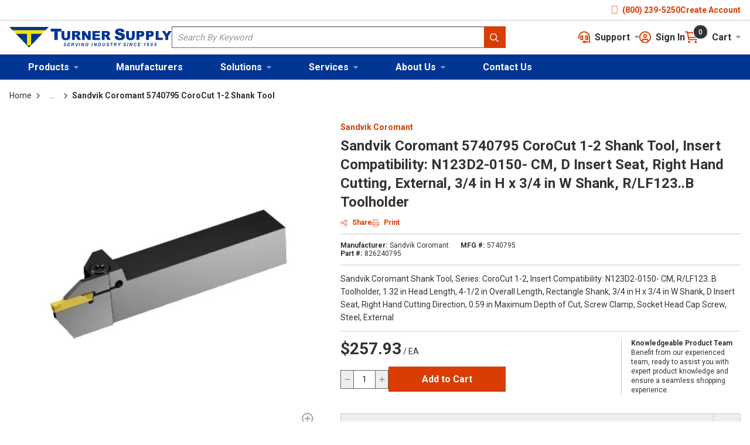

--- FILE ---
content_type: image/svg+xml
request_url: https://d10jeql2ox25hq.cloudfront.net/userfiles/turner-standard_horizontal.svg
body_size: 11973
content:
<?xml version="1.0" encoding="UTF-8"?>
<svg width="277px" height="35px" viewBox="0 0 277 35" version="1.1" xmlns="http://www.w3.org/2000/svg" xmlns:xlink="http://www.w3.org/1999/xlink">
    <title>4297110A-7EAA-4083-A2E8-176D096D7557</title>
    <g id="Homepage-:-Turner-Supply" stroke="none" stroke-width="1" fill="none" fill-rule="evenodd">
        <g id="1-1DD-–-Homepage-:-Unauthenticated" transform="translate(-16, -78)" fill-rule="nonzero">
            <g id="5-–-Header-+-Footer/1-–-Header/1-–-Header-:-Container-:-Desktop/Header-:-Desktop-:-Option-A-:-Unauthenticated-:-Alt-:-Turner" transform="translate(0, 32)">
                <g id="Middle-Portion" transform="translate(0, 34)">
                    <g id="turner-standard_horizontal" transform="translate(16, 12)">
                        <polygon id="path14" fill="#F6E500" points="0 0 33.573264 35 67.1442423 0"></polygon>
                        <polygon id="path18" fill="#003594" points="37.0681933 31.2614933 30.076049 31.2614933 30.076049 11.6446038 11.2550893 11.6446038 33.573264 34.9109879 55.8914387 11.6446038 37.0681933 11.6446038"></polygon>
                        <polygon id="path22" fill="#003594" points="0 0.0228236061 5.25496555 5.50048908 61.8892767 5.50048908 67.1442423 0.0228236061"></polygon>
                        <polygon id="Path" fill="#003594" points="70.5500268 3.08118683 88.676115 3.08118683 88.676115 7.8284969 82.5959896 7.8284969 82.5959896 22.3443104 76.6301522 22.3443104 76.6301522 7.8284969 70.5500268 7.8284969"></polygon>
                        <path d="M99.0329001,6.94065862 L103.78957,6.94065862 L103.78957,16.1180306 C103.78957,17.0286925 103.647852,17.8868601 103.364418,18.6948158 C103.080984,19.5027714 102.63526,20.2103032 102.027248,20.8151288 C101.421521,21.4199544 100.783793,21.8467558 100.116351,22.0909684 C99.1906177,22.4333225 98.0774518,22.6044995 96.7814251,22.6044995 C96.0316953,22.6044995 95.211107,22.5520052 94.3242315,22.4470166 C93.4373561,22.342028 92.6944836,22.1343332 92.0978999,21.8216498 C91.5013162,21.5112488 90.9573049,21.0684708 90.4612947,20.4933159 C89.9675702,19.9204434 89.6292776,19.3270297 89.4464166,18.7176394 C89.1515534,17.7385067 89.0052647,16.8689273 89.0052647,16.1134659 L89.0052647,6.94065862 L93.7619342,6.94065862 L93.7619342,16.3371373 C93.7619342,17.177046 93.9950819,17.8343658 94.4613772,18.3045321 C94.9276726,18.7769808 95.5745431,19.0120639 96.4019887,19.0120639 C97.2225771,19.0120639 97.8671618,18.7792631 98.3334571,18.3136616 C98.7997524,17.84806 99.0329001,17.1884578 99.0329001,16.3348549 L99.0329001,6.94065862 Z" id="Path" fill="#003594"></path>
                        <path d="M107.007922,22.3443104 L107.007922,6.94065862 L114.953229,6.94065862 C116.427545,6.94065862 117.552139,7.06618846 118.331584,7.31953049 C119.111029,7.57287251 119.737327,8.03847408 120.215051,8.72318226 C120.692776,9.40560809 120.930495,10.2386697 120.930495,11.2178024 C120.930495,12.0714053 120.747634,12.8086078 120.381912,13.4294098 C120.01619,14.0502119 119.515608,14.5523313 118.875595,14.9380502 C118.46873,15.1822628 117.911004,15.3853929 117.202418,15.5474405 C117.769287,15.7368764 118.183009,15.9263124 118.443586,16.1157483 C118.61959,16.2412781 118.873309,16.512879 119.207031,16.9259863 C119.540752,17.3390936 119.762471,17.6586241 119.874473,17.8822954 L122.183092,22.3465928 L116.797838,22.3465928 L114.249214,17.6403652 C113.926922,17.0309749 113.638916,16.6361265 113.385196,16.4535377 C113.042332,16.2161722 112.651467,16.095207 112.217172,16.095207 L111.796592,16.095207 L111.796592,22.3465928 L107.007922,22.3465928 L107.007922,22.3443104 Z M111.796592,13.1829149 L113.805776,13.1829149 C114.022924,13.1829149 114.443504,13.1121617 115.067517,12.9729377 C115.382952,12.9090316 115.641243,12.7492664 115.840104,12.4890773 C116.038965,12.2288882 116.139539,11.9321813 116.139539,11.5966743 C116.139539,11.0991197 115.981821,10.7179654 115.666386,10.4509292 C115.350951,10.1838931 114.756653,10.0515161 113.888064,10.0515161 L111.794306,10.0515161 L111.794306,13.1829149 L111.796592,13.1829149 Z" id="Shape" fill="#003594"></path>
                        <polygon id="Path" fill="#003594" points="123.892842 6.94065862 128.343219 6.94065862 134.153625 15.4629932 134.153625 6.94065862 138.647432 6.94065862 138.647432 22.3443104 134.153625 22.3443104 128.377505 13.885882 128.377505 22.3443104 123.895127 22.3443104 123.895127 6.94065862"></polygon>
                        <polygon id="Path" fill="#003594" points="141.847498 6.94065862 154.622618 6.94065862 154.622618 10.2295403 146.624739 10.2295403 146.624739 12.6785132 154.044321 12.6785132 154.044321 15.8190414 146.624739 15.8190414 146.624739 18.854581 154.85348 18.854581 154.85348 22.342028 141.847498 22.342028"></polygon>
                        <path d="M157.738111,22.3443104 L157.738111,6.94065862 L165.683418,6.94065862 C167.157734,6.94065862 168.282329,7.06618846 169.061773,7.31953049 C169.841218,7.57287251 170.467517,8.03847408 170.945241,8.72318226 C171.422965,9.40560809 171.660684,10.2386697 171.660684,11.2178024 C171.660684,12.0714053 171.477823,12.8086078 171.112101,13.4294098 C170.74638,14.0502119 170.245798,14.5523313 169.605785,14.9380502 C169.198919,15.1822628 168.641193,15.3853929 167.932607,15.5474405 C168.499476,15.7368764 168.913199,15.9263124 169.173776,16.1157483 C169.349779,16.2412781 169.603499,16.512879 169.93722,16.9259863 C170.270941,17.3390936 170.49266,17.6586241 170.604662,17.8822954 L172.913281,22.3465928 L167.525742,22.3465928 L164.977118,17.6403652 C164.654825,17.0309749 164.366819,16.6361265 164.1131,16.4535377 C163.770236,16.2161722 163.37937,16.095207 162.945076,16.095207 L162.524496,16.095207 L162.524496,22.3465928 L157.738111,22.3465928 L157.738111,22.3443104 Z M162.526781,13.1829149 L164.535966,13.1829149 C164.753113,13.1829149 165.173693,13.1121617 165.797706,12.9729377 C166.113141,12.9090316 166.371432,12.7492664 166.570293,12.4890773 C166.769155,12.2288882 166.869728,11.9321813 166.869728,11.5966743 C166.869728,11.0991197 166.712011,10.7179654 166.396575,10.4509292 C166.08114,10.1838931 165.486842,10.0515161 164.618253,10.0515161 L162.524496,10.0515161 L162.524496,13.1829149 L162.526781,13.1829149 Z" id="Shape" fill="#003594"></path>
                        <path d="M179.676849,15.9651125 L185.345538,15.6113466 C185.468969,16.5288556 185.718117,17.2272579 186.095268,17.708836 C186.707852,18.487121 187.585584,18.8751223 188.723893,18.8751223 C189.574196,18.8751223 190.23021,18.6765569 190.689648,18.2771438 C191.149086,17.8777307 191.379948,17.4166938 191.379948,16.8917509 C191.379948,16.3941963 191.160515,15.9468536 190.723934,15.5542876 C190.285068,15.1617216 189.27019,14.7896968 187.674729,14.4382132 C185.064389,13.8516466 183.201494,13.0733616 182.090614,12.1033583 C180.968305,11.1333551 180.408293,9.89403326 180.408293,8.38995761 C180.408293,7.40169547 180.694013,6.46820998 181.267739,5.58950114 C181.841466,4.71079231 182.703198,4.01923704 183.855221,3.5171177 C185.007245,3.01499837 186.584421,2.76165634 188.589033,2.76165634 C191.048513,2.76165634 192.925123,3.22041082 194.216578,4.13563743 C195.508033,5.05086404 196.276049,6.50701011 196.520625,8.50407564 L190.897652,8.83273557 C190.749078,7.96315618 190.438214,7.33322465 189.962776,6.93837626 C189.487338,6.54352788 188.831324,6.3449625 187.994735,6.3449625 C187.306721,6.3449625 186.787853,6.49103358 186.438132,6.7854581 C186.08841,7.07760026 185.914692,7.43593088 185.914692,7.85360287 C185.914692,8.15943919 186.058695,8.43560483 186.346701,8.67981741 C186.625564,8.93315944 187.290721,9.17052494 188.342171,9.3873492 C190.943368,9.94652755 192.808549,10.512553 193.933144,11.0877079 C195.057738,11.6628627 195.878327,12.3726769 196.390337,13.221715 C196.902348,14.0707532 197.158353,15.0202152 197.158353,16.0701011 C197.158353,17.3048582 196.815489,18.4414738 196.132046,19.4845126 C195.448603,20.5275514 194.493155,21.3172481 193.265701,21.8558852 C192.038247,22.3945223 190.490787,22.6638409 188.625605,22.6638409 C185.347824,22.6638409 183.078062,22.0339094 181.814036,20.7717639 C180.55001,19.5096185 179.84371,17.9096837 179.676849,15.9651125 Z" id="Path" fill="#003594"></path>
                        <path d="M209.18603,6.94065862 L213.942699,6.94065862 L213.942699,16.1180306 C213.942699,17.0286925 213.800982,17.8868601 213.517548,18.6948158 C213.234113,19.5027714 212.78839,20.2103032 212.180377,20.8151288 C211.57465,21.4199544 210.936923,21.8467558 210.269481,22.0909684 C209.343747,22.4333225 208.230581,22.6044995 206.934555,22.6044995 C206.184825,22.6044995 205.364236,22.5520052 204.477361,22.4470166 C203.590486,22.342028 202.847613,22.1343332 202.251029,21.8216498 C201.654446,21.5112488 201.110434,21.0684708 200.614424,20.4933159 C200.1207,19.9204434 199.782407,19.3270297 199.599546,18.7176394 C199.304683,17.7385067 199.158394,16.8689273 199.158394,16.1134659 L199.158394,6.94065862 L203.915064,6.94065862 L203.915064,16.3371373 C203.915064,17.177046 204.148211,17.8343658 204.614507,18.3045321 C205.080802,18.7769808 205.727673,19.0120639 206.555118,19.0120639 C207.375707,19.0120639 208.020291,18.7792631 208.486587,18.3136616 C208.952882,17.84806 209.18603,17.1884578 209.18603,16.3348549 L209.18603,6.94065862 Z" id="Path" fill="#003594"></path>
                        <path d="M217.078764,6.94065862 L225.003499,6.94065862 C226.729249,6.94065862 228.020704,7.35148353 228.88015,8.17085099 C229.739596,8.99021845 230.16932,10.1565047 230.16932,11.6697098 C230.16932,13.2239974 229.700739,14.4404956 228.763576,15.3146397 C227.826414,16.1910662 226.397813,16.6269971 224.475488,16.6269971 L221.865148,16.6269971 L221.865148,22.342028 L217.076478,22.342028 L217.076478,6.94065862 L217.078764,6.94065862 Z M221.865148,13.5070101 L223.033172,13.5070101 C223.952049,13.5070101 224.596633,13.3472449 224.969212,13.0299967 C225.341791,12.7104663 225.526938,12.3042061 225.526938,11.8066515 C225.526938,11.322791 225.364649,10.9142485 225.042357,10.5764591 C224.720064,10.2409521 224.112052,10.0720574 223.222891,10.0720574 L221.865148,10.0720574 L221.865148,13.5070101 Z" id="Shape" fill="#003594"></path>
                        <path d="M233.348814,6.94065862 L241.273549,6.94065862 C242.999299,6.94065862 244.290754,7.35148353 245.1502,8.17085099 C246.009646,8.99021845 246.43937,10.1565047 246.43937,11.6697098 C246.43937,13.2239974 245.970788,14.4404956 245.033626,15.3146397 C244.096464,16.1910662 242.667863,16.6269971 240.745538,16.6269971 L238.135198,16.6269971 L238.135198,22.342028 L233.346528,22.342028 L233.346528,6.94065862 L233.348814,6.94065862 Z M238.137484,13.5070101 L239.305508,13.5070101 C240.224384,13.5070101 240.868969,13.3472449 241.241548,13.0299967 C241.614127,12.7104663 241.799274,12.3042061 241.799274,11.8066515 C241.799274,11.322791 241.636985,10.9142485 241.314692,10.5764591 C240.9924,10.2409521 240.384388,10.0720574 239.495226,10.0720574 L238.137484,10.0720574 L238.137484,13.5070101 Z" id="Shape" fill="#003594"></path>
                        <polygon id="Path" fill="#003594" points="249.641721 6.94065862 254.407534 6.94065862 254.407534 18.5510271 261.847687 18.5510271 261.847687 22.3443104 249.641721 22.3443104"></polygon>
                        <polygon id="Path" fill="#003594" points="260.215654 6.94065862 265.509477 6.94065862 268.618113 12.1375937 271.733606 6.94065862 277 6.94065862 271.002162 15.8920769 271.002162 22.3443104 266.224921 22.3443104 266.224921 15.8920769"></polygon>
                        <path d="M92.4636217,30.9328334 L93.5196435,30.8780567 C93.5333581,31.2135637 93.5927879,31.4417998 93.6933614,31.5582002 C93.8556505,31.7499185 94.1550852,31.8457776 94.5916656,31.8457776 C94.9551017,31.8457776 95.2179643,31.7818715 95.3802533,31.651777 C95.5425424,31.5216824 95.622544,31.3641995 95.622544,31.1816107 C95.622544,31.0218455 95.556257,30.8871862 95.4236828,30.7776329 C95.3299666,30.6977502 95.0739613,30.5653733 94.655667,30.3850668 C94.2373726,30.2047604 93.9310806,30.0518422 93.7390766,29.9308771 C93.5470727,29.809912 93.3939266,29.6524291 93.2842101,29.4584284 C93.1744935,29.2644278 93.1173495,29.0384741 93.1173495,28.778285 C93.1173495,28.3240952 93.2819243,27.9475057 93.611074,27.6485165 C93.9402236,27.3495272 94.415662,27.1988914 95.0396749,27.1988914 C95.6728308,27.1988914 96.1642695,27.3472449 96.5117052,27.6439517 C96.859141,27.9406586 97.0511449,28.335507 97.0854314,28.8284969 L96.0202665,28.8764265 C95.9928374,28.6185197 95.8991212,28.4222367 95.7414036,28.2852951 C95.5814003,28.1483534 95.3459669,28.0798826 95.0351034,28.0798826 C94.7288113,28.0798826 94.5093782,28.1346593 94.3768041,28.2419302 C94.2465157,28.3492012 94.1802286,28.4861428 94.1802286,28.6504728 C94.1802286,28.8056733 94.2396584,28.9334855 94.3608037,29.0339094 C94.4819491,29.1366156 94.7470974,29.2781219 95.1608202,29.4561461 C95.7825473,29.7231823 96.1779841,29.9400065 96.3471304,30.1066188 C96.6008499,30.3508314 96.7265668,30.6657972 96.7265668,31.0515161 C96.7265668,31.5262471 96.5391344,31.9325073 96.1619837,32.2702967 C95.7848331,32.6080861 95.259108,32.7769808 94.5870941,32.7769808 C94.1230845,32.7769808 93.7207905,32.6993805 93.3802121,32.54418 C93.0396336,32.3889795 92.7996287,32.1721552 92.6601972,31.8959896 C92.51848,31.6129769 92.4521929,31.2934464 92.4636217,30.9328334 Z" id="Path" fill="#003594"></path>
                        <polygon id="Path" fill="#003594" points="98.8180385 32.6788393 99.9449189 27.2879035 103.947287 27.2879035 103.759855 28.1894359 100.868367 28.1894359 100.610076 29.4150636 103.405562 29.4150636 103.218129 30.316596 100.422643 30.316596 100.08435 31.7795892 103.227272 31.7795892 103.035268 32.6811216 98.8180385 32.6811216"></polygon>
                        <path d="M106.402195,32.6788393 L105.289029,32.6788393 L106.420481,27.2879035 L108.818245,27.2879035 C109.229682,27.2879035 109.551974,27.3312683 109.78055,27.4157157 C110.009127,27.500163 110.196559,27.6553635 110.33599,27.8813172 C110.477708,28.1072709 110.548566,28.3811542 110.548566,28.7006847 C110.548566,29.1594392 110.411421,29.5383111 110.137129,29.8350179 C109.862838,30.1340072 109.446829,30.316596 108.889103,30.3896316 C109.030821,30.5174438 109.165681,30.6840561 109.291397,30.8940333 C109.53826,31.31627 109.814837,31.9119661 110.121129,32.6811216 L108.927961,32.6811216 C108.831959,32.3775677 108.644527,31.9028366 108.363378,31.2569286 C108.210232,30.9077274 108.047943,30.6749266 107.876511,30.5539615 C107.771366,30.4832083 107.586219,30.4466906 107.323357,30.4466906 L106.870776,30.4466906 L106.402195,32.6788393 Z M107.039922,29.6387349 L107.629649,29.6387349 C108.226233,29.6387349 108.621669,29.6022172 108.818245,29.531464 C109.012535,29.4607108 109.165681,29.3488751 109.277683,29.195957 C109.387399,29.0430388 109.444543,28.8855559 109.444543,28.7189436 C109.444543,28.5226606 109.364542,28.3765895 109.204539,28.278448 C109.106251,28.2191066 108.893675,28.1894359 108.566811,28.1894359 L107.341643,28.1894359 L107.039922,29.6387349 Z" id="Shape" fill="#003594"></path>
                        <polygon id="Path" fill="#003594" points="114.907513 32.6788393 113.721203 32.6788393 112.75204 27.2879035 113.860635 27.2879035 114.546363 31.3664819 116.781838 27.2879035 117.883575 27.2879035"></polygon>
                        <polygon id="Path" fill="#003594" points="118.299583 32.6788393 119.431035 27.2879035 120.539629 27.2879035 119.412749 32.6788393"></polygon>
                        <polygon id="Path" fill="#003594" points="126.516896 32.6788393 125.481446 32.6788393 124.02313 29.056733 123.264257 32.6788393 122.228807 32.6788393 123.355688 27.2879035 124.393423 27.2879035 125.856311 30.8963156 126.610612 27.2879035 127.64149 27.2879035"></polygon>
                        <path d="M132.432446,29.8007825 L134.848496,29.8007825 L134.361629,32.1150962 C134.075909,32.2999674 133.728473,32.4551679 133.31475,32.5829801 C132.901027,32.7107923 132.478161,32.7746984 132.050724,32.7746984 C131.383282,32.7746984 130.871271,32.6240626 130.514692,32.322791 C130.027825,31.9119661 129.785535,31.3139876 129.785535,30.5311379 C129.785535,30.006195 129.89068,29.5040756 130.098684,29.0224976 C130.350118,28.442778 130.704411,27.9954353 131.166134,27.6759048 C131.627858,27.3563743 132.169584,27.1988914 132.793597,27.1988914 C133.417609,27.1988914 133.918191,27.3426801 134.295342,27.6325399 C134.672492,27.9223997 134.92164,28.3446365 135.045072,28.8969677 L134.009622,29.0156505 C133.918191,28.7120965 133.771902,28.4815781 133.56847,28.3286599 C133.365037,28.1757418 133.111317,28.0958591 132.805025,28.0958591 C132.446161,28.0958591 132.117011,28.1894359 131.817576,28.3743071 C131.518142,28.5614607 131.282708,28.8490381 131.113562,29.2393218 C130.944416,29.6296055 130.859842,30.0541246 130.859842,30.5151614 C130.859842,30.9693512 130.962702,31.3048582 131.16842,31.5216824 C131.374139,31.7385067 131.675859,31.84806 132.073582,31.84806 C132.311301,31.84806 132.555877,31.8138246 132.807311,31.7476361 C133.058745,31.6791653 133.273606,31.5992827 133.456467,31.5057059 L133.623328,30.7045973 L132.245014,30.7045973 L132.432446,29.8007825 Z" id="Path" fill="#003594"></path>
                        <polygon id="Path" fill="#003594" points="140.089747 32.6788393 141.221199 27.2879035 142.329793 27.2879035 141.202913 32.6788393"></polygon>
                        <polygon id="Path" fill="#003594" points="148.309345 32.6788393 147.273895 32.6788393 145.815579 29.056733 145.056707 32.6788393 144.021257 32.6788393 145.148137 27.2879035 146.185873 27.2879035 147.64876 30.8963156 148.403061 27.2879035 149.43394 27.2879035"></polygon>
                        <path d="M151.237406,32.6788393 L152.368858,27.2879035 L153.822602,27.2879035 C154.227182,27.2879035 154.487758,27.2947506 154.599761,27.3061624 C154.823765,27.328986 155.022627,27.3746332 155.19863,27.443104 C155.374634,27.5115748 155.534637,27.607434 155.676354,27.7306814 C155.820357,27.8539289 155.943788,28.0045647 156.048933,28.1780241 C156.154078,28.3514835 156.23408,28.5523313 156.291224,28.778285 C156.348368,29.0042387 156.375797,29.253016 156.375797,29.5223345 C156.375797,30.1043365 156.263795,30.6178676 156.042076,31.069775 C155.820357,31.5194001 155.541494,31.8777307 155.203202,32.1424845 C154.944911,32.347897 154.613475,32.5008151 154.204324,32.5989566 C153.973462,32.6537333 153.619169,32.6788393 153.139159,32.6788393 L151.237406,32.6788393 L151.237406,32.6788393 Z M152.531147,31.8115422 L153.09573,31.8115422 C153.502595,31.8115422 153.797458,31.7864363 153.982605,31.7362243 C154.165466,31.6860124 154.332327,31.5924356 154.485473,31.455494 C154.704906,31.2569286 154.887767,30.9921748 155.038627,30.6612325 C155.189487,30.3302902 155.262632,29.9400065 155.262632,29.4926638 C155.262632,29.1092273 155.200916,28.8216498 155.077485,28.6299315 C154.954054,28.4382132 154.800908,28.310401 154.618047,28.2464949 C154.490044,28.2031301 154.263754,28.1803065 153.93689,28.1803065 L153.292305,28.1803065 L152.531147,31.8115422 Z" id="Shape" fill="#003594"></path>
                        <path d="M159.569006,27.2879035 L160.6776,27.2879035 L160.067302,30.2161722 L159.916442,30.9373981 C159.907299,30.9990218 159.902727,31.0560809 159.902727,31.1108575 C159.902727,31.3231171 159.980443,31.5011412 160.135875,31.6380828 C160.291307,31.7773068 160.517597,31.8457776 160.814746,31.8457776 C161.08218,31.8457776 161.303899,31.7955657 161.477617,31.6951418 C161.651335,31.594718 161.786195,31.4440822 161.882197,31.2455168 C161.978199,31.0469514 162.074201,30.709162 162.172488,30.234431 L162.79193,27.2879035 L163.900524,27.2879035 L163.285654,30.2367134 C163.155366,30.8575155 163.006791,31.3322465 162.835359,31.6609064 C162.666213,31.9895664 162.410208,32.2566025 162.065058,32.462015 C161.722193,32.6674275 161.285613,32.7701337 160.762174,32.7701337 C160.133589,32.7701337 159.651293,32.6172155 159.317572,32.3090968 C158.983851,32.0009782 158.816991,31.6061298 158.816991,31.1222693 C158.816991,31.0218455 158.826134,30.9122921 158.842134,30.7958918 C158.851277,30.7182915 158.894706,30.4946201 158.970137,30.1271601 L159.569006,27.2879035 Z" id="Path" fill="#003594"></path>
                        <path d="M165.64456,30.9328334 L166.700582,30.8780567 C166.714296,31.2135637 166.773726,31.4417998 166.8743,31.5582002 C167.036589,31.7499185 167.336023,31.8457776 167.772604,31.8457776 C168.13604,31.8457776 168.398903,31.7818715 168.561192,31.651777 C168.723481,31.5216824 168.803482,31.3641995 168.803482,31.1816107 C168.803482,31.0218455 168.737195,30.8871862 168.604621,30.7776329 C168.510905,30.6977502 168.2549,30.5653733 167.836605,30.3850668 C167.418311,30.2047604 167.112019,30.0518422 166.920015,29.9308771 C166.728011,29.809912 166.574865,29.6524291 166.465148,29.4584284 C166.355432,29.2644278 166.298288,29.0384741 166.298288,28.778285 C166.298288,28.3240952 166.462863,27.9475057 166.792012,27.6485165 C167.121162,27.3495272 167.5966,27.1988914 168.220613,27.1988914 C168.853769,27.1988914 169.345208,27.3472449 169.692643,27.6439517 C170.040079,27.9406586 170.232083,28.335507 170.26637,28.8284969 L169.201205,28.8764265 C169.173776,28.6185197 169.080059,28.4222367 168.922342,28.2852951 C168.762339,28.1483534 168.526905,28.0798826 168.216042,28.0798826 C167.90975,28.0798826 167.690316,28.1346593 167.557742,28.2419302 C167.427454,28.3492012 167.361167,28.4861428 167.361167,28.6504728 C167.361167,28.8056733 167.420597,28.9334855 167.541742,29.0339094 C167.662887,29.1366156 167.928036,29.2781219 168.341758,29.4561461 C168.963486,29.7231823 169.358922,29.9400065 169.528069,30.1066188 C169.781788,30.3508314 169.907505,30.6657972 169.907505,31.0515161 C169.907505,31.5262471 169.720073,31.9325073 169.342922,32.2702967 C168.965771,32.6080861 168.440046,32.7769808 167.768032,32.7769808 C167.304023,32.7769808 166.901729,32.6993805 166.56115,32.54418 C166.220572,32.3889795 165.980567,32.1721552 165.841135,31.8959896 C165.699418,31.6129769 165.635417,31.2934464 165.64456,30.9328334 Z" id="Path" fill="#003594"></path>
                        <polygon id="Path" fill="#003594" points="174.033304 32.6788393 172.920139 32.6788393 173.861872 28.1894359 172.280125 28.1894359 172.467558 27.2879035 176.72136 27.2879035 176.533927 28.1894359 174.972752 28.1894359"></polygon>
                        <path d="M178.911119,32.6788393 L177.797954,32.6788393 L178.929405,27.2879035 L181.327169,27.2879035 C181.738606,27.2879035 182.060899,27.3312683 182.289475,27.4157157 C182.518051,27.500163 182.705483,27.6553635 182.844915,27.8813172 C182.986632,28.1072709 183.057491,28.3811542 183.057491,28.7006847 C183.057491,29.1594392 182.920345,29.5383111 182.646054,29.8350179 C182.371762,30.1340072 181.955754,30.316596 181.398028,30.3896316 C181.539745,30.5174438 181.674605,30.6840561 181.800322,30.8940333 C182.047184,31.31627 182.323761,31.9119661 182.630053,32.6811216 L181.436886,32.6811216 C181.340884,32.3775677 181.153451,31.9028366 180.872303,31.2569286 C180.719157,30.9077274 180.556868,30.6749266 180.385435,30.5539615 C180.28029,30.4832083 180.095144,30.4466906 179.832281,30.4466906 L179.3797,30.4466906 L178.911119,32.6788393 Z M179.548847,29.6387349 L180.138573,29.6387349 C180.735157,29.6387349 181.130594,29.6022172 181.327169,29.531464 C181.521459,29.4607108 181.674605,29.3488751 181.786607,29.195957 C181.896324,29.0430388 181.953468,28.8855559 181.953468,28.7189436 C181.953468,28.5226606 181.873466,28.3765895 181.713463,28.278448 C181.615175,28.2191066 181.402599,28.1894359 181.075735,28.1894359 L179.852853,28.1894359 L179.548847,29.6387349 Z" id="Shape" fill="#003594"></path>
                        <path d="M187.432438,32.6788393 L186.323844,32.6788393 L186.76271,30.5790675 L185.274679,27.2879035 L186.456418,27.2879035 L187.126146,28.810238 C187.286149,29.1754157 187.39358,29.4401695 187.446153,29.5999348 C187.537583,29.4401695 187.642728,29.2712749 187.763873,29.0932507 L188.275884,28.3788719 L189.039328,27.2856211 L190.328498,27.2856211 L187.853018,30.6794914 L187.432438,32.6788393 Z" id="Path" fill="#003594"></path>
                        <path d="M194.488584,30.9328334 L195.544605,30.8780567 C195.55832,31.2135637 195.61775,31.4417998 195.718323,31.5582002 C195.880612,31.7499185 196.180047,31.8457776 196.616627,31.8457776 C196.980064,31.8457776 197.242926,31.7818715 197.405215,31.651777 C197.567504,31.5216824 197.647506,31.3641995 197.647506,31.1816107 C197.647506,31.0218455 197.581219,30.8871862 197.448645,30.7776329 C197.354928,30.6977502 197.098923,30.5653733 196.680629,30.3850668 C196.262334,30.2047604 195.956042,30.0518422 195.764038,29.9308771 C195.572034,29.809912 195.418888,29.6524291 195.309172,29.4584284 C195.199455,29.2644278 195.142311,29.0384741 195.142311,28.778285 C195.142311,28.3240952 195.306886,27.9475057 195.636036,27.6485165 C195.965185,27.3495272 196.440624,27.1988914 197.064637,27.1988914 C197.697793,27.1988914 198.189231,27.3472449 198.536667,27.6439517 C198.884103,27.9406586 199.076107,28.335507 199.110393,28.8284969 L198.045228,28.8764265 C198.017799,28.6185197 197.924083,28.4222367 197.766365,28.2852951 C197.606362,28.1483534 197.370929,28.0798826 197.060065,28.0798826 C196.753773,28.0798826 196.53434,28.1346593 196.401766,28.2419302 C196.271477,28.3492012 196.20519,28.4861428 196.20519,28.6504728 C196.20519,28.8056733 196.26462,28.9334855 196.385766,29.0339094 C196.506911,29.1366156 196.772059,29.2781219 197.185782,29.4561461 C197.807509,29.7231823 198.202946,29.9400065 198.372092,30.1066188 C198.625812,30.3508314 198.751529,30.6657972 198.751529,31.0515161 C198.751529,31.5262471 198.564096,31.9325073 198.186946,32.2702967 C197.809795,32.6080861 197.28407,32.7769808 196.612056,32.7769808 C196.148046,32.7769808 195.745752,32.6993805 195.405174,32.54418 C195.064595,32.3889795 194.824591,32.1721552 194.685159,31.8959896 C194.543442,31.6129769 194.479441,31.2934464 194.488584,30.9328334 Z" id="Path" fill="#003594"></path>
                        <polygon id="Path" fill="#003594" points="200.797285 32.6788393 201.928737 27.2879035 203.037331 27.2879035 201.910451 32.6788393"></polygon>
                        <polygon id="Path" fill="#003594" points="209.014598 32.6788393 207.979148 32.6788393 206.520832 29.056733 205.761959 32.6788393 204.726509 32.6788393 205.853389 27.2879035 206.891125 27.2879035 208.354012 30.8963156 209.108314 27.2879035 210.139192 27.2879035"></polygon>
                        <path d="M215.83531,30.7388327 L216.955333,30.9077274 C216.7359,31.512553 216.409036,31.9758722 215.972455,32.2954027 C215.535875,32.6149332 215.023864,32.7746984 214.436424,32.7746984 C213.775839,32.7746984 213.259257,32.576133 212.886677,32.1790023 C212.514098,31.7818715 212.328952,31.2067167 212.328952,30.4512553 C212.328952,29.8373003 212.454668,29.2781219 212.703816,28.7691555 C212.952964,28.2601891 213.298114,27.8721878 213.741552,27.6005869 C214.182704,27.3312683 214.665,27.1966091 215.186153,27.1966091 C215.771308,27.1966091 216.242175,27.3518096 216.603325,27.664493 C216.964476,27.9771764 217.177052,28.4039778 217.241053,28.9426149 L216.175888,29.0453212 C216.116458,28.7326378 216.004456,28.5044017 215.83531,28.3628953 C215.666163,28.221389 215.442159,28.1506358 215.163296,28.1506358 C214.857004,28.1506358 214.568998,28.2442126 214.303849,28.4290838 C214.036415,28.6162374 213.82384,28.9060972 213.663836,29.3032279 C213.503833,29.6980763 213.423831,30.095207 213.423831,30.4900554 C213.423831,30.9214216 213.526691,31.2546462 213.734695,31.4897294 C213.942699,31.7248125 214.20099,31.8434953 214.509568,31.8434953 C214.797574,31.8434953 215.060437,31.7499185 215.300441,31.5650473 C215.540446,31.3801761 215.718736,31.1040104 215.83531,30.7388327 Z" id="Path" fill="#003594"></path>
                        <polygon id="Path" fill="#003594" points="218.932516 32.6788393 220.059397 27.2879035 224.061765 27.2879035 223.874333 28.1894359 220.982844 28.1894359 220.724553 29.4150636 223.52004 29.4150636 223.332607 30.316596 220.537121 30.316596 220.198828 31.7795892 223.339464 31.7795892 223.14746 32.6811216 218.932516 32.6811216"></polygon>
                        <path d="M229.232157,29.5839583 L229.431019,28.6436257 C230.343038,28.2464949 231.047052,27.7854581 231.545348,27.2582328 L232.189933,27.2582328 L231.051624,32.683404 L229.986459,32.683404 L230.770475,28.9471797 C230.548756,29.088686 230.295037,29.2187806 230.007031,29.3374633 C229.719025,29.4515813 229.460734,29.5337463 229.232157,29.5839583 Z" id="Path" fill="#003594"></path>
                        <path d="M234.473408,31.4372351 L235.463143,31.3573525 C235.483715,31.5673296 235.534002,31.7156831 235.616289,31.8024128 C235.698577,31.8891425 235.810579,31.930225 235.95001,31.930225 C236.1283,31.930225 236.288303,31.8594718 236.425449,31.7202478 C236.626596,31.5171177 236.786599,31.1884578 236.903173,30.734268 C236.674597,30.8803391 236.434592,30.955657 236.180872,30.955657 C235.762578,30.955657 235.419714,30.8141506 235.149994,30.5311379 C234.880274,30.2481252 234.745414,29.8601239 234.745414,29.3716987 C234.745414,28.8216498 234.919132,28.335507 235.264282,27.9087056 C235.609432,27.4819041 236.06887,27.2696446 236.642596,27.2696446 C237.147749,27.2696446 237.534043,27.4545158 237.803763,27.8219759 C238.071197,28.1894359 238.206057,28.6869905 238.206057,29.3146397 C238.206057,30.2823606 237.991195,31.1017281 237.563758,31.7704597 C237.136321,32.4391914 236.571737,32.7746984 235.872294,32.7746984 C235.463143,32.7746984 235.133993,32.658298 234.889417,32.4232149 C234.640269,32.1858494 234.503123,31.8594718 234.473408,31.4372351 Z M237.188893,28.9426149 C237.188893,28.6573199 237.131749,28.449625 237.019747,28.3149658 C236.907744,28.1803065 236.766027,28.114118 236.599167,28.114118 C236.393448,28.114118 236.215159,28.2099772 236.06887,28.4016955 C235.870009,28.6596022 235.769435,29.0042387 235.769435,29.4378872 C235.769435,29.7163352 235.824293,29.92403 235.936296,30.0586893 C236.046012,30.1933485 236.180872,30.259537 236.340876,30.259537 C236.475735,30.259537 236.612881,30.2070427 236.750027,30.1043365 C236.887173,30.0016303 236.994603,29.8395827 237.072319,29.6159113 C237.150035,29.3968047 237.188893,29.170851 237.188893,28.9426149 Z" id="Shape" fill="#003594"></path>
                        <path d="M240.894112,30.9259863 C240.894112,30.3850668 240.985543,29.8350179 241.170689,29.2781219 C241.39698,28.5979785 241.687272,28.0935768 242.039279,27.7626345 C242.393572,27.4316922 242.786723,27.2650799 243.218732,27.2650799 C243.655312,27.2650799 244.014177,27.4225628 244.295325,27.7398109 C244.576474,28.057059 244.718191,28.5158135 244.718191,29.1183567 C244.718191,29.670688 244.615332,30.2526899 244.409613,30.8666449 C244.203895,31.4805999 243.927318,31.9507662 243.579882,32.2794261 C243.23016,32.6058037 242.839295,32.7701337 242.400429,32.7701337 C241.963849,32.7701337 241.602698,32.6126508 241.319264,32.2954027 C241.03583,31.9781545 240.894112,31.5239648 240.894112,30.9259863 Z M241.931848,31.1382458 C241.931848,31.4281056 241.977563,31.6312357 242.071279,31.7476361 C242.164996,31.8663189 242.283855,31.9233779 242.43243,31.9233779 C242.629005,31.9233779 242.802723,31.8320835 242.955869,31.651777 C243.159302,31.4098468 243.339877,30.930551 243.497595,30.2184545 C243.623311,29.6524291 243.685027,29.202804 243.685027,28.8718618 C243.685027,28.6025432 243.637026,28.4085425 243.54331,28.2898598 C243.449594,28.171177 243.328448,28.1118357 243.179874,28.1118357 C242.992441,28.1118357 242.827866,28.2008477 242.681578,28.3811542 C242.469002,28.6413433 242.283855,29.0978155 242.128423,29.752853 C241.998135,30.3188784 241.931848,30.7821976 241.931848,31.1382458 Z" id="Shape" fill="#003594"></path>
                        <path d="M247.29653,31.1359635 L248.325123,31.0446691 C248.322837,31.0925986 248.320551,31.1313988 248.320551,31.1542224 C248.320551,31.405282 248.375409,31.5924356 248.487412,31.7179654 C248.599414,31.8434953 248.745703,31.905119 248.923992,31.905119 C249.175426,31.905119 249.401716,31.7864363 249.607435,31.5467884 C249.813153,31.3071405 249.916013,30.9784806 249.916013,30.5562439 C249.916013,30.3051842 249.858869,30.1180306 249.742295,29.9902185 C249.625721,29.8624063 249.472575,29.7985002 249.282857,29.7985002 C249.145711,29.7985002 249.013137,29.8304532 248.882849,29.8943593 C248.754846,29.9582654 248.629129,30.0541246 248.507984,30.1842191 L247.639394,30.1180306 L248.459983,27.3632214 L251.175467,27.3632214 L250.976606,28.3263776 L249.182283,28.3263776 L248.935421,29.1571568 C249.03828,29.1115096 249.14114,29.0749918 249.243999,29.0521682 C249.346858,29.0293446 249.449717,29.0179328 249.550291,29.0179328 C249.961728,29.0179328 250.302306,29.1571568 250.567455,29.4333225 C250.832603,29.7094881 250.965177,30.0815129 250.965177,30.5471144 C250.965177,30.9191392 250.871461,31.2865993 250.686314,31.6494946 C250.501168,32.0101076 250.242877,32.2885556 249.913727,32.4825562 C249.584577,32.6765569 249.239427,32.772416 248.878277,32.772416 C248.418839,32.772416 248.041688,32.6240626 247.746825,32.3273557 C247.451962,32.0306488 247.301102,31.6335181 247.29653,31.1359635 Z" id="Path" fill="#003594"></path>
                    </g>
                </g>
            </g>
        </g>
    </g>
</svg>

--- FILE ---
content_type: text/xml
request_url: https://radar.snitcher.com/tracker/event
body_size: 332
content:
<?xml version="1.0"?><SendMessageResponse xmlns="http://queue.amazonaws.com/doc/2012-11-05/"><SendMessageResult><MessageId>c3cab24a-2b6b-4b32-a80e-87dd2329d281</MessageId><MD5OfMessageBody>b7ebdb2fd551c84553239ba74300e193</MD5OfMessageBody><MD5OfMessageAttributes>0937107e11e5c3281093c9c132de544b</MD5OfMessageAttributes></SendMessageResult><ResponseMetadata><RequestId>3afc555c-27a2-5385-bbf4-34b15be491fe</RequestId></ResponseMetadata></SendMessageResponse>